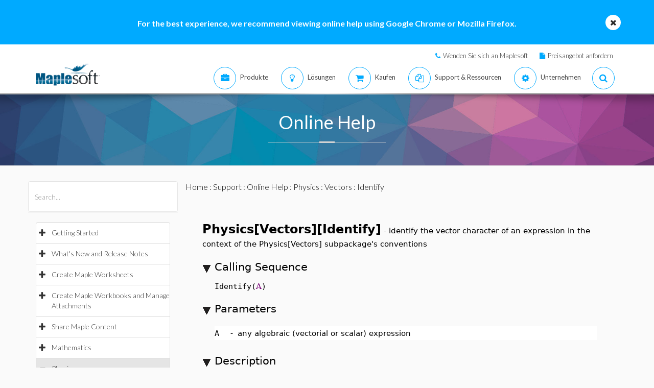

--- FILE ---
content_type: text/plain
request_url: https://c.6sc.co/?m=1
body_size: 0
content:
6suuid=062b3417e5a02f00cabc7069db010000a6fc0e00

--- FILE ---
content_type: application/javascript
request_url: https://de.maplesoft.com/js/common.js?v=1
body_size: 2612
content:
//populates the MSegment variable with the value of the .MemberSegment cookie
var MSegment = "";

var found = 1;

var dc = document.cookie;
var prefix = ".MemberSegment=";
var begin = dc.indexOf("; " + prefix);
if (begin == -1) {
    begin = dc.indexOf(prefix);
    if (begin != 0) found = 0;
} else {
    begin += 2;
}

if (found != 0) {
    var end = document.cookie.indexOf(";", begin);
    if (end == -1) {
        end = dc.length;
    }
    MSegment = unescape(dc.substring(begin + 15, end));
}

var sliding = false;
var latestSlide = "";
var inSubMenu = false;
var needHide = false;


var choiceThumbs;
var curThumb = 0;
var thumbClicked = false;
var delay = 5000;



function swapImage(image) {
    var temp = $(image).attr('src');

    $(image).attr('src', $(image).attr('swap'));
    $(image).attr('swap', temp);
}

function showChoice(choice) {
    var id = "#" + $(choice).attr("name");

    var position = $(choice).position();

    $('#bannerBorder').animate({
        left: position.left
    }, 500, function(e) {
        if ($(id + ":visible").length == 0) {
            $("#banners #top div:visible").hide();
            $(id).show();
        }
    });
}

function showNextThumb() {

    if (!thumbClicked) {

        curThumb = (curThumb + 1) % choiceThumbs.length;

        showChoice(choiceThumbs[curThumb]);
        setTimeout(function() { showNextThumb(); }, delay);
    }
}

function hideOvers() {
    $('div#menus div img[over]').each(function() {
        $(this).attr('src', $(this).attr('orig'));
    });
}

// Hides all open menus and sets variable so that after any animations complete, they will be hidden too
function HideStore() {
    $('div#menus div ul').hide();
    needHide = true;
    hideOvers();
}


$(function() {

    $('div#menus div img[over]').each(function() {
        $(this).attr('orig', $(this).attr('src'));
    });

    $('div#menus div').hover(function(e) {
        var curId = $(this).attr('id')


        hideOvers();
        $(this).children('a').children('img').attr('src', $(this).children('a').children('img').attr('over'));


        if ($(this).children('ul:visible').length == 0) {
            needHide = false;
            latestSlide = curId;

            $('div#menus div ul').hide();


            sliding = true;
            $(this).children('ul').slideDown('fast', function(e) {
                if (latestSlide != curId || needHide) {
                    $(this).hide();
                    $(this).children('a').children('img').attr('src', $(this).children('a').children('img').attr('orig'));
                    needHide = false;

                }
                sliding = false;

            }

        );
        }
    },
    function(e) {
        if ($('#holder').length = 0) {
            HideStore();
        } else {
            needHide = true;
        }
    }
    );



    $('#mainHeader').hover(function() {
        // Hide if the user backs up from a menu div
        HideStore();
    }, function() { });


    $('div#menus div ul').hover(function(e) { },
    function(e) {
        if (!sliding) {
            HideStore();
        }
    });


    $('div#menus li').hover(function(e) {
        $(this).children("ul").show();
    }, function(e) {
        if (!inSubMenu) {
            $(this).children("ul").hide();
        }
    });

    $('div#menus li ul').hover(function(e) {
        inSubMenu = true;
    }, function(e) {
        inSubMenu = false;
        $(this).hide();
    });

    $('img[swap]').hover(function(e) {
        swapImage(this);
    }, function(e) { swapImage(this); });


    choiceThumbs = $("#banners #thumbs div.thumb");


    if (choiceThumbs.length > 0) {
        var position = $(choiceThumbs[0]).position();


        $('#bannerBorder').click(function(e) {
            window.location = $("#banners #top div:visible").children('a').attr('href');
        });



        $("#banners #thumbs div").bind("click", function(ex) {
            thumbClicked = true;
            showChoice(this);
            return false;
        });

        if (/msie/i.test(navigator.userAgent) && !/opera/i.test(navigator.userAgent)) {
            showChoice(choiceThumbs[0]);
        }
        setTimeout(showNextThumb, delay);
    }



});

function MM_findObj(n, d) { //v4.01
    var p, i, x; if (!d) d = document; if ((p = n.indexOf("?")) > 0 && parent.frames.length) {
        d = parent.frames[n.substring(p + 1)].document; n = n.substring(0, p);
    }
    if (!(x = d[n]) && d.all) x = d.all[n]; for (i = 0; !x && i < d.forms.length; i++) x = d.forms[i][n];
    for (i = 0; !x && d.layers && i < d.layers.length; i++) x = MM_findObj(n, d.layers[i].document);
    if (!x && d.getElementById) x = d.getElementById(n); return x;
}

function MM_showHideLayers() { //v6.0
    var i, p, v, obj, args = MM_showHideLayers.arguments;
    for (i = 0; i < (args.length - 2); i += 3) if ((obj = MM_findObj(args[i])) != null) {
        v = args[i + 2];
        if (obj.style) { obj = obj.style; v = (v == 'show') ? 'visible' : (v == 'hide') ? 'hidden' : v; }
        obj.visibility = v;
    }
}

function MM_preloadImages() { //v3.0
    var d = document; if (d.images) {
        if (!d.MM_p) d.MM_p = new Array();
        var i, j = d.MM_p.length, a = MM_preloadImages.arguments; for (i = 0; i < a.length; i++)
            if (a[i].indexOf("#") != 0) { d.MM_p[j] = new Image; d.MM_p[j++].src = a[i]; }
    }
}

function MM_swapImgRestore() { //v3.0
    var i, x, a = document.MM_sr; for (i = 0; a && i < a.length && (x = a[i]) && x.oSrc; i++) x.src = x.oSrc;
}

function MM_swapImage() { //v3.0
    var i, j = 0, x, a = MM_swapImage.arguments; document.MM_sr = new Array; for (i = 0; i < (a.length - 2); i += 3)
        if ((x = MM_findObj(a[i])) != null) { document.MM_sr[j++] = x; if (!x.oSrc) x.oSrc = x.src; x.src = a[i + 2]; }
}

function MM_openBrWindow(theURL, winName, features) { //v2.0
    window.open(theURL, winName, features);
}

function MM_jumpMenu(targ, selObj, restore) { //v3.0
    eval(targ + ".location='" + selObj.options[selObj.selectedIndex].value + "'");
    if (restore) selObj.selectedIndex = 0;
}

function MM_jumpMenuGo(selName, targ, restore) { //v3.0
    var selObj = MM_findObj(selName); if (selObj) MM_jumpMenu(targ, selObj, restore);
}


/* Email List Dialog */
var mainList;

function isArray(obj) {
    return obj.constructor == Array;
}

function GetSelectedLists() {



    var selectedLists = Array();
    var unselectLists = Array();

    if (mainList != null) {
        selectedLists.push(mainList.ListId)
    }

    $('ul#lists input').each(function() {
        var id = $(this).attr("listid");

        if ($(this).attr("checked") == true) {
            selectedLists.push(id);
        } else {
            unselectLists.push(id);
        }
    });

    if (selectedLists.length > 0) {
        return "&optin=" + selectedLists.toString() + "&unlists=" + unselectLists.toString();
    } else {
        return null;
    }
}

function validateEmail(email) {
    var re = /^(([^<>()[\]\\.,;:\s@\"]+(\.[^<>()[\]\\.,;:\s@\"]+)*)|(\".+\"))@((\[[0-9]{1,3}\.[0-9]{1,3}\.[0-9]{1,3}\.[0-9]{1,3}\])|(([a-zA-Z\-0-9]+\.)+[a-zA-Z]{2,}))$/
    return email.match(re)
}

function ShowMailError(message) {
    $('#dialog #error').remove();
    $('#mainDesc').append("<p id=\"error\" class=\"errorcontent\">" + message + "</p>");
}

function OnGetListsComplete(result) {
    $('#dialog').remove();

    if (mainList == null && result.length == 1) {
        mainList = result[0];
        result = null;
    }

    var body = '<div class="modal fade in" id="dialog" tabindex="-1" role="dialog" aria-labelledby="myModalLabel"><div class="modal-dialog modal-md"><div class="modal-content"><div class="modal-header simple"><button type="button" class="close" data-dismiss="modal" aria-label="Close"><span aria-hidden="true">×</span></button></div><div class="modal-body simple">';

    if (mainList != null) {
        body += '<div class="row" style="padding-bottom: 35px; padding-top: 15px"><div class="text"><h3 id="dialogTitle" class="head main-text-color text-center">';
		body += mainList.Name + '</h3><div><em class="pull-left" style="padding-right: 15px"><img height="50" hspace="10" src="/Members/images/editemailprefsicon.gif" width="83" align="left" vspace="2"/></em></div><p class="text-justify" style="padding-left:125px; padding-right:20px;"><span>' + mainList.Description + '</span></p></div></div><div class="form-3 alert alert-noicon sc"><input name="mail" type="mail" id="mail" class="form-control" placeholder="Enter your e-mail address"><div id="ErrorDesc" class="bg-danger"></div>';
		
        if (result != null && result.length > 0) {
			body +='<div id="additionalList"><h4>Additional E-mail Offerings:</h4><ul id="lists" style="padding-left: 0;"></ul></div>';
        }
		
		body += "</div>";

    } else {
        body += '<p id="mainDesc"><img height="50" hspace="10" src="/Members/images/editemailprefsicon.gif" width="83" align="left" vspace="2"/>Maplesoft publishes a variety of mailing lists designed to help you get the most out of your software, and to keep informed about events and special promotions.</p><h3>Select or or more of the following:</h3><ul id="lists" style="padding-left: 0;"></ul><label for="mail">E-mail:</label><input type="mail" id="mail" name="mail" />';
    }

	body += '</div><div class="modal-footer"><div class="form-group" id="subscribeDiv"><button type="button" id="subscribe"  class="btn btn-primary subscribe">Submit</button><button type="button" class="btn btn-default" data-dismiss="modal">Close</button></div><div class="form-group" id="subscribeWait" style="display:none;"><img src="/subscribers/images/loader2.gif"></div>'; 
	body += '<div class="form-group" style="display:none;" id="subscribeClose"><p class="text-center">Please check your e-mail and confirm your subscription.</p><button type="button" class="btn btn-primary" onclick="window.location="index.aspx"" data-dismiss="modal">Close</button></div><small class="text-justify">After filling out this form, you will receive an e-mail to confirm your subscription.<br>You can <a href="/subscribers/global_unsubscribe.aspx" class="plainlink">unsubscribe</a> at any time.</small></div></div></div></div>';	

    $('body').append(body);

    var title = "Subscribe to a Maplesoft Mailing List";

    if (mainList != null) {
        title = "Subscribe to " + mainList.Name;
    }
	
	$('#dialog').modal('show');

    if (result != null && result.length > 0) {
        $.each(result, function() {
            var checked = "";
            if (this.Subscribed) {
                checked = " checked=\"checked\"";
            }

			$('ul#lists').append('<div class="checkbox"><label><input type="checkbox" listid="' + this.ListId + '"' + checked + '><label>' + this.Name + '</label></div>');
        });
    }

    $('#subscribe').click(function() {
        
        var mail = $('#mail').val();
        var selectedLists = GetSelectedLists();

        if (selectedLists == null) {
            ShowMailError("Please select at least one mailing list");
        } else if (mail.length == 0) {
            ShowMailError("Please enter your e-mail address");
        } else if (!(validateEmail(mail))) {
            ShowMailError("You have entered an invalid e-mail address");
        } else {

            window.location = "/subscribers/Subscribe.aspx?mail=" + mail + selectedLists + "&pagename=" + s.pageName;
        }


    });


    $.get('/subscribers/services/CurrentEmail.ashx', null, function(data) {
        $('#mail').val(data);
    });

}

function ShowSubscribeDialog(ids, extraIds) {
    mainList = null;

    if (arguments.length == 1) {
        var listIds;

        if (isArray(ids)) {
            listIds = ids;
        } else {
            listIds = [ids];
        }

        $.getJSON('/subscribers/services/GetLists.ashx?ids=' + listIds.toString(), null, OnGetListsComplete);

    } else {
        // Additional offerings configuration
        $.getJSON('/subscribers/services/GetList.ashx?id=' + ids.toString(), null, function(result) {
            mainList = result;
            $.getJSON('/subscribers/services/GetLists.ashx?ids=' + extraIds.toString(), null, OnGetListsComplete);
        });
    }
}

// New subscription functions for subscribe forms with radio buttons

function ShowMailError(message) {
    $('#ErrorDiv #error').remove();
    $('#ErrorDesc').append("<p id=\"error\" class=\"errorcontent\">" + message + "</p>");
}

function GetSelectedIds() {

    var selectedLists = Array();
    var unselectLists = Array();

    $('input:radio[name="radio"]').each(function() {
        var id = $(this).val();

        if ($(this).is(':checked'))
            selectedLists.push(id);
        else
            unselectLists.push(id);
    });

    if (selectedLists.length > 0) {
        return "&optin=" + selectedLists.toString() + "&unlists=" + unselectLists.toString();
    } else {
        return null;
    }
}

function subClick() {
    var mail = $('#mail').val();
    var selectedLists = GetSelectedIds();

    if (selectedLists == null) {
        ShowMailError("Please select at least one mailing list");
    } else if (mail.length == 0) {
        ShowMailError("Please enter your e-mail address");
    } else if (!(validateEmail(mail))) {
        ShowMailError("You have entered an invalid e-mail address");
    } else {
        var redirectUri = "https://www.maplesoft.com/subscribers/Subscribe.aspx?mail=" + encodeURIComponent(mail) + selectedLists + "&pagename=" + s.pageName;
        window.location = redirectUri.toString();
    }
    return false;
}

--- FILE ---
content_type: text/plain
request_url: https://c.6sc.co/?m=1
body_size: 0
content:
6suuid=062b3417e5a02f00cabc7069db010000a6fc0e00